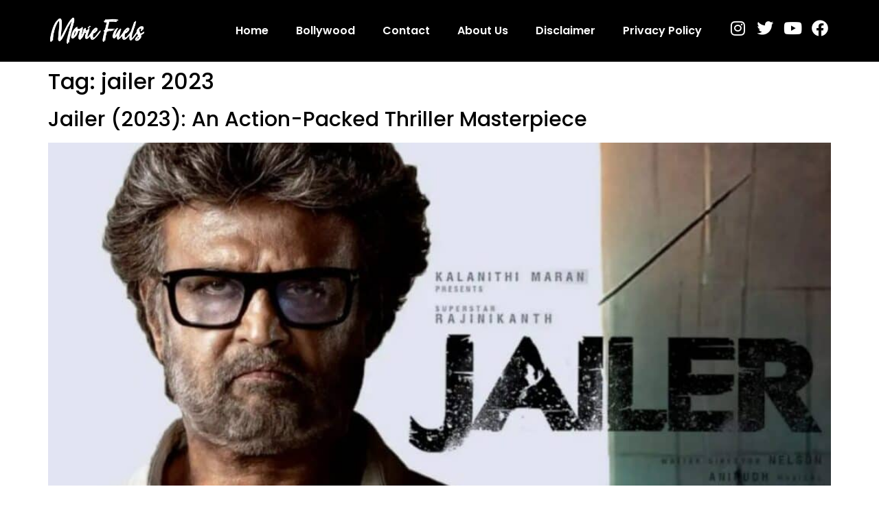

--- FILE ---
content_type: text/css
request_url: https://moviefuels.com/wp-content/uploads/elementor/css/post-369.css?ver=1764124557
body_size: 836
content:
.elementor-369 .elementor-element.elementor-element-f188c17 > .elementor-container > .elementor-column > .elementor-widget-wrap{align-content:center;align-items:center;}.elementor-369 .elementor-element.elementor-element-f188c17:not(.elementor-motion-effects-element-type-background), .elementor-369 .elementor-element.elementor-element-f188c17 > .elementor-motion-effects-container > .elementor-motion-effects-layer{background-color:#000000;}.elementor-369 .elementor-element.elementor-element-f188c17 > .elementor-container{min-height:90px;}.elementor-369 .elementor-element.elementor-element-f188c17{transition:background 0.3s, border 0.3s, border-radius 0.3s, box-shadow 0.3s;margin-top:0px;margin-bottom:0px;z-index:20;}.elementor-369 .elementor-element.elementor-element-f188c17 > .elementor-background-overlay{transition:background 0.3s, border-radius 0.3s, opacity 0.3s;}.elementor-bc-flex-widget .elementor-369 .elementor-element.elementor-element-13a2849.elementor-column .elementor-widget-wrap{align-items:center;}.elementor-369 .elementor-element.elementor-element-13a2849.elementor-column.elementor-element[data-element_type="column"] > .elementor-widget-wrap.elementor-element-populated{align-content:center;align-items:center;}.elementor-369 .elementor-element.elementor-element-13a2849 > .elementor-element-populated{padding:0px 0px 0px 0px;}.elementor-widget-image .widget-image-caption{color:var( --e-global-color-text );font-family:var( --e-global-typography-text-font-family ), Sans-serif;font-weight:var( --e-global-typography-text-font-weight );}.elementor-369 .elementor-element.elementor-element-9fa11ac > .elementor-widget-container{padding:0px 0px 0px 0px;}.elementor-369 .elementor-element.elementor-element-9fa11ac{text-align:left;}.elementor-369 .elementor-element.elementor-element-9fa11ac img{width:90%;transition-duration:0.7s;}.elementor-bc-flex-widget .elementor-369 .elementor-element.elementor-element-dcf5e87.elementor-column .elementor-widget-wrap{align-items:center;}.elementor-369 .elementor-element.elementor-element-dcf5e87.elementor-column.elementor-element[data-element_type="column"] > .elementor-widget-wrap.elementor-element-populated{align-content:center;align-items:center;}.elementor-369 .elementor-element.elementor-element-dcf5e87 > .elementor-element-populated{padding:0px 0px 0px 0px;}.elementor-widget-nav-menu .elementor-nav-menu .elementor-item{font-family:var( --e-global-typography-primary-font-family ), Sans-serif;font-weight:var( --e-global-typography-primary-font-weight );}.elementor-widget-nav-menu .elementor-nav-menu--main .elementor-item{color:var( --e-global-color-text );fill:var( --e-global-color-text );}.elementor-widget-nav-menu .elementor-nav-menu--main .elementor-item:hover,
					.elementor-widget-nav-menu .elementor-nav-menu--main .elementor-item.elementor-item-active,
					.elementor-widget-nav-menu .elementor-nav-menu--main .elementor-item.highlighted,
					.elementor-widget-nav-menu .elementor-nav-menu--main .elementor-item:focus{color:var( --e-global-color-accent );fill:var( --e-global-color-accent );}.elementor-widget-nav-menu .elementor-nav-menu--main:not(.e--pointer-framed) .elementor-item:before,
					.elementor-widget-nav-menu .elementor-nav-menu--main:not(.e--pointer-framed) .elementor-item:after{background-color:var( --e-global-color-accent );}.elementor-widget-nav-menu .e--pointer-framed .elementor-item:before,
					.elementor-widget-nav-menu .e--pointer-framed .elementor-item:after{border-color:var( --e-global-color-accent );}.elementor-widget-nav-menu{--e-nav-menu-divider-color:var( --e-global-color-text );}.elementor-widget-nav-menu .elementor-nav-menu--dropdown .elementor-item, .elementor-widget-nav-menu .elementor-nav-menu--dropdown  .elementor-sub-item{font-family:var( --e-global-typography-accent-font-family ), Sans-serif;font-weight:var( --e-global-typography-accent-font-weight );}.elementor-369 .elementor-element.elementor-element-0558035 .elementor-menu-toggle{margin:0 auto;background-color:#00000000;}.elementor-369 .elementor-element.elementor-element-0558035 .elementor-nav-menu .elementor-item{font-family:"Poppins", Sans-serif;font-size:16px;font-weight:600;}.elementor-369 .elementor-element.elementor-element-0558035 .elementor-nav-menu--main .elementor-item{color:#FFFFFF;fill:#FFFFFF;}.elementor-369 .elementor-element.elementor-element-0558035 .elementor-nav-menu--main .elementor-item:hover,
					.elementor-369 .elementor-element.elementor-element-0558035 .elementor-nav-menu--main .elementor-item.elementor-item-active,
					.elementor-369 .elementor-element.elementor-element-0558035 .elementor-nav-menu--main .elementor-item.highlighted,
					.elementor-369 .elementor-element.elementor-element-0558035 .elementor-nav-menu--main .elementor-item:focus{color:#FFFFFF;fill:#FFFFFF;}.elementor-369 .elementor-element.elementor-element-0558035 .elementor-nav-menu--main:not(.e--pointer-framed) .elementor-item:before,
					.elementor-369 .elementor-element.elementor-element-0558035 .elementor-nav-menu--main:not(.e--pointer-framed) .elementor-item:after{background-color:#B42828;}.elementor-369 .elementor-element.elementor-element-0558035 .e--pointer-framed .elementor-item:before,
					.elementor-369 .elementor-element.elementor-element-0558035 .e--pointer-framed .elementor-item:after{border-color:#B42828;}.elementor-369 .elementor-element.elementor-element-0558035 .elementor-nav-menu--main .elementor-item.elementor-item-active{color:#FFFFFF;}.elementor-369 .elementor-element.elementor-element-0558035 .e--pointer-framed .elementor-item:before{border-width:4px;}.elementor-369 .elementor-element.elementor-element-0558035 .e--pointer-framed.e--animation-draw .elementor-item:before{border-width:0 0 4px 4px;}.elementor-369 .elementor-element.elementor-element-0558035 .e--pointer-framed.e--animation-draw .elementor-item:after{border-width:4px 4px 0 0;}.elementor-369 .elementor-element.elementor-element-0558035 .e--pointer-framed.e--animation-corners .elementor-item:before{border-width:4px 0 0 4px;}.elementor-369 .elementor-element.elementor-element-0558035 .e--pointer-framed.e--animation-corners .elementor-item:after{border-width:0 4px 4px 0;}.elementor-369 .elementor-element.elementor-element-0558035 .e--pointer-underline .elementor-item:after,
					 .elementor-369 .elementor-element.elementor-element-0558035 .e--pointer-overline .elementor-item:before,
					 .elementor-369 .elementor-element.elementor-element-0558035 .e--pointer-double-line .elementor-item:before,
					 .elementor-369 .elementor-element.elementor-element-0558035 .e--pointer-double-line .elementor-item:after{height:4px;}.elementor-369 .elementor-element.elementor-element-0558035 .elementor-nav-menu--dropdown .elementor-item, .elementor-369 .elementor-element.elementor-element-0558035 .elementor-nav-menu--dropdown  .elementor-sub-item{font-family:"Poppins", Sans-serif;font-weight:500;}.elementor-369 .elementor-element.elementor-element-0558035 div.elementor-menu-toggle{color:#FFFFFF;}.elementor-369 .elementor-element.elementor-element-0558035 div.elementor-menu-toggle svg{fill:#FFFFFF;}.elementor-bc-flex-widget .elementor-369 .elementor-element.elementor-element-1f6b292.elementor-column .elementor-widget-wrap{align-items:center;}.elementor-369 .elementor-element.elementor-element-1f6b292.elementor-column.elementor-element[data-element_type="column"] > .elementor-widget-wrap.elementor-element-populated{align-content:center;align-items:center;}.elementor-369 .elementor-element.elementor-element-1f6b292 > .elementor-element-populated{padding:0px 0px 0px 0px;}.elementor-369 .elementor-element.elementor-element-4732b04{--grid-template-columns:repeat(0, auto);--icon-size:24px;--grid-column-gap:12px;--grid-row-gap:0px;}.elementor-369 .elementor-element.elementor-element-4732b04 .elementor-widget-container{text-align:right;}.elementor-369 .elementor-element.elementor-element-4732b04 > .elementor-widget-container{margin:0px 0px 0px 0px;}.elementor-369 .elementor-element.elementor-element-4732b04 .elementor-social-icon{background-color:rgba(113, 113, 113, 0);--icon-padding:0em;}.elementor-369 .elementor-element.elementor-element-4732b04 .elementor-social-icon i{color:#FFFFFF;}.elementor-369 .elementor-element.elementor-element-4732b04 .elementor-social-icon svg{fill:#FFFFFF;}.elementor-369 .elementor-element.elementor-element-4732b04 .elementor-social-icon:hover i{color:#DDDDDD;}.elementor-369 .elementor-element.elementor-element-4732b04 .elementor-social-icon:hover svg{fill:#DDDDDD;}.elementor-theme-builder-content-area{height:400px;}.elementor-location-header:before, .elementor-location-footer:before{content:"";display:table;clear:both;}@media(min-width:768px){.elementor-369 .elementor-element.elementor-element-13a2849{width:13.683%;}.elementor-369 .elementor-element.elementor-element-dcf5e87{width:71.594%;}.elementor-369 .elementor-element.elementor-element-1f6b292{width:14.387%;}}@media(max-width:767px){.elementor-369 .elementor-element.elementor-element-f188c17{padding:0px 20px 0px 20px;}.elementor-369 .elementor-element.elementor-element-13a2849{width:35%;}.elementor-369 .elementor-element.elementor-element-dcf5e87{width:21%;}.elementor-369 .elementor-element.elementor-element-0558035 .elementor-nav-menu--dropdown a{padding-left:24px;padding-right:24px;padding-top:13px;padding-bottom:13px;}.elementor-369 .elementor-element.elementor-element-0558035 .elementor-nav-menu--main > .elementor-nav-menu > li > .elementor-nav-menu--dropdown, .elementor-369 .elementor-element.elementor-element-0558035 .elementor-nav-menu__container.elementor-nav-menu--dropdown{margin-top:26px !important;}.elementor-369 .elementor-element.elementor-element-0558035{--nav-menu-icon-size:20px;}.elementor-369 .elementor-element.elementor-element-1f6b292{width:44%;}.elementor-369 .elementor-element.elementor-element-4732b04 .elementor-widget-container{text-align:center;}.elementor-369 .elementor-element.elementor-element-4732b04{--icon-size:24px;}}

--- FILE ---
content_type: text/css
request_url: https://moviefuels.com/wp-content/uploads/elementor/css/post-162.css?ver=1764124557
body_size: 1565
content:
.elementor-162 .elementor-element.elementor-element-6bb96771:not(.elementor-motion-effects-element-type-background), .elementor-162 .elementor-element.elementor-element-6bb96771 > .elementor-motion-effects-container > .elementor-motion-effects-layer{background-color:#F2F1E9;}.elementor-162 .elementor-element.elementor-element-6bb96771{transition:background 0.3s, border 0.3s, border-radius 0.3s, box-shadow 0.3s;padding:40px 0px 40px 0px;}.elementor-162 .elementor-element.elementor-element-6bb96771 > .elementor-background-overlay{transition:background 0.3s, border-radius 0.3s, opacity 0.3s;}.elementor-162 .elementor-element.elementor-element-5513b9fa.elementor-column > .elementor-widget-wrap{justify-content:center;}.elementor-162 .elementor-element.elementor-element-5513b9fa > .elementor-element-populated{padding:0px 0px 0px 0px;}.elementor-widget-icon.elementor-view-stacked .elementor-icon{background-color:var( --e-global-color-primary );}.elementor-widget-icon.elementor-view-framed .elementor-icon, .elementor-widget-icon.elementor-view-default .elementor-icon{color:var( --e-global-color-primary );border-color:var( --e-global-color-primary );}.elementor-widget-icon.elementor-view-framed .elementor-icon, .elementor-widget-icon.elementor-view-default .elementor-icon svg{fill:var( --e-global-color-primary );}.elementor-162 .elementor-element.elementor-element-4eb54986{width:auto;max-width:auto;}.elementor-162 .elementor-element.elementor-element-4eb54986 .elementor-icon-wrapper{text-align:center;}.elementor-162 .elementor-element.elementor-element-4eb54986.elementor-view-stacked .elementor-icon{background-color:#3E5946;}.elementor-162 .elementor-element.elementor-element-4eb54986.elementor-view-framed .elementor-icon, .elementor-162 .elementor-element.elementor-element-4eb54986.elementor-view-default .elementor-icon{color:#3E5946;border-color:#3E5946;}.elementor-162 .elementor-element.elementor-element-4eb54986.elementor-view-framed .elementor-icon, .elementor-162 .elementor-element.elementor-element-4eb54986.elementor-view-default .elementor-icon svg{fill:#3E5946;}.elementor-162 .elementor-element.elementor-element-4eb54986 .elementor-icon{font-size:34px;}.elementor-162 .elementor-element.elementor-element-4eb54986 .elementor-icon svg{height:34px;}.elementor-widget-heading .elementor-heading-title{font-family:var( --e-global-typography-primary-font-family ), Sans-serif;font-weight:var( --e-global-typography-primary-font-weight );color:var( --e-global-color-primary );}.elementor-162 .elementor-element.elementor-element-4987aaa4{width:auto;max-width:auto;text-align:center;}.elementor-162 .elementor-element.elementor-element-4987aaa4 > .elementor-widget-container{margin:7px 0px 0px 10px;}.elementor-162 .elementor-element.elementor-element-4987aaa4 .elementor-heading-title{font-family:"Poppins", Sans-serif;font-weight:600;color:#3E5946;}.elementor-widget-text-editor{font-family:var( --e-global-typography-text-font-family ), Sans-serif;font-weight:var( --e-global-typography-text-font-weight );color:var( --e-global-color-text );}.elementor-widget-text-editor.elementor-drop-cap-view-stacked .elementor-drop-cap{background-color:var( --e-global-color-primary );}.elementor-widget-text-editor.elementor-drop-cap-view-framed .elementor-drop-cap, .elementor-widget-text-editor.elementor-drop-cap-view-default .elementor-drop-cap{color:var( --e-global-color-primary );border-color:var( --e-global-color-primary );}.elementor-162 .elementor-element.elementor-element-396d9602{text-align:center;}.elementor-162 .elementor-element.elementor-element-20b5cf2.elementor-column > .elementor-widget-wrap{justify-content:center;}.elementor-162 .elementor-element.elementor-element-20b5cf2 > .elementor-element-populated{padding:0px 0px 0px 0px;}.elementor-162 .elementor-element.elementor-element-2f850fa{width:auto;max-width:auto;}.elementor-162 .elementor-element.elementor-element-2f850fa .elementor-icon-wrapper{text-align:center;}.elementor-162 .elementor-element.elementor-element-2f850fa.elementor-view-stacked .elementor-icon{background-color:#3E5946;}.elementor-162 .elementor-element.elementor-element-2f850fa.elementor-view-framed .elementor-icon, .elementor-162 .elementor-element.elementor-element-2f850fa.elementor-view-default .elementor-icon{color:#3E5946;border-color:#3E5946;}.elementor-162 .elementor-element.elementor-element-2f850fa.elementor-view-framed .elementor-icon, .elementor-162 .elementor-element.elementor-element-2f850fa.elementor-view-default .elementor-icon svg{fill:#3E5946;}.elementor-162 .elementor-element.elementor-element-2f850fa .elementor-icon{font-size:33px;}.elementor-162 .elementor-element.elementor-element-2f850fa .elementor-icon svg{height:33px;}.elementor-162 .elementor-element.elementor-element-ce72518{width:auto;max-width:auto;text-align:center;}.elementor-162 .elementor-element.elementor-element-ce72518 > .elementor-widget-container{margin:7px 0px 0px 10px;}.elementor-162 .elementor-element.elementor-element-ce72518 .elementor-heading-title{font-family:"Poppins", Sans-serif;font-weight:600;color:#3E5946;}.elementor-162 .elementor-element.elementor-element-c2da1e4{text-align:center;}.elementor-162 .elementor-element.elementor-element-4c0b6eb > .elementor-element-populated{padding:0px 0px 0px 0px;}.elementor-162 .elementor-element.elementor-element-7da35a1f:not(.elementor-motion-effects-element-type-background), .elementor-162 .elementor-element.elementor-element-7da35a1f > .elementor-motion-effects-container > .elementor-motion-effects-layer{background-color:#F2F1E9;}.elementor-162 .elementor-element.elementor-element-7da35a1f{transition:background 0.3s, border 0.3s, border-radius 0.3s, box-shadow 0.3s;padding:40px 0px 40px 0px;}.elementor-162 .elementor-element.elementor-element-7da35a1f > .elementor-background-overlay{transition:background 0.3s, border-radius 0.3s, opacity 0.3s;}.elementor-162 .elementor-element.elementor-element-1be80c8 > .elementor-element-populated{padding:0px 0px 0px 0px;}.elementor-widget-nav-menu .elementor-nav-menu .elementor-item{font-family:var( --e-global-typography-primary-font-family ), Sans-serif;font-weight:var( --e-global-typography-primary-font-weight );}.elementor-widget-nav-menu .elementor-nav-menu--main .elementor-item{color:var( --e-global-color-text );fill:var( --e-global-color-text );}.elementor-widget-nav-menu .elementor-nav-menu--main .elementor-item:hover,
					.elementor-widget-nav-menu .elementor-nav-menu--main .elementor-item.elementor-item-active,
					.elementor-widget-nav-menu .elementor-nav-menu--main .elementor-item.highlighted,
					.elementor-widget-nav-menu .elementor-nav-menu--main .elementor-item:focus{color:var( --e-global-color-accent );fill:var( --e-global-color-accent );}.elementor-widget-nav-menu .elementor-nav-menu--main:not(.e--pointer-framed) .elementor-item:before,
					.elementor-widget-nav-menu .elementor-nav-menu--main:not(.e--pointer-framed) .elementor-item:after{background-color:var( --e-global-color-accent );}.elementor-widget-nav-menu .e--pointer-framed .elementor-item:before,
					.elementor-widget-nav-menu .e--pointer-framed .elementor-item:after{border-color:var( --e-global-color-accent );}.elementor-widget-nav-menu{--e-nav-menu-divider-color:var( --e-global-color-text );}.elementor-widget-nav-menu .elementor-nav-menu--dropdown .elementor-item, .elementor-widget-nav-menu .elementor-nav-menu--dropdown  .elementor-sub-item{font-family:var( --e-global-typography-accent-font-family ), Sans-serif;font-weight:var( --e-global-typography-accent-font-weight );}.elementor-162 .elementor-element.elementor-element-2b520777 .elementor-menu-toggle{margin-right:auto;background-color:rgba(2, 1, 1, 0);}.elementor-162 .elementor-element.elementor-element-2b520777 .elementor-nav-menu .elementor-item{font-family:"Poppins", Sans-serif;font-size:16px;font-weight:400;text-transform:uppercase;text-decoration:none;letter-spacing:2px;}.elementor-162 .elementor-element.elementor-element-2b520777 .elementor-nav-menu--main .elementor-item{color:#000000;fill:#000000;padding-left:0px;padding-right:0px;padding-top:20px;padding-bottom:20px;}.elementor-162 .elementor-element.elementor-element-2b520777 .elementor-nav-menu--main .elementor-item:hover,
					.elementor-162 .elementor-element.elementor-element-2b520777 .elementor-nav-menu--main .elementor-item.elementor-item-active,
					.elementor-162 .elementor-element.elementor-element-2b520777 .elementor-nav-menu--main .elementor-item.highlighted,
					.elementor-162 .elementor-element.elementor-element-2b520777 .elementor-nav-menu--main .elementor-item:focus{color:#3E5946;fill:#3E5946;}.elementor-162 .elementor-element.elementor-element-2b520777 .elementor-nav-menu--main:not(.e--pointer-framed) .elementor-item:before,
					.elementor-162 .elementor-element.elementor-element-2b520777 .elementor-nav-menu--main:not(.e--pointer-framed) .elementor-item:after{background-color:#6CAA7F;}.elementor-162 .elementor-element.elementor-element-2b520777 .e--pointer-framed .elementor-item:before,
					.elementor-162 .elementor-element.elementor-element-2b520777 .e--pointer-framed .elementor-item:after{border-color:#6CAA7F;}.elementor-162 .elementor-element.elementor-element-2b520777 .elementor-nav-menu--main .elementor-item.elementor-item-active{color:#3E5946;}.elementor-162 .elementor-element.elementor-element-2b520777 .elementor-nav-menu--main:not(.e--pointer-framed) .elementor-item.elementor-item-active:before,
					.elementor-162 .elementor-element.elementor-element-2b520777 .elementor-nav-menu--main:not(.e--pointer-framed) .elementor-item.elementor-item-active:after{background-color:#6CAA7F;}.elementor-162 .elementor-element.elementor-element-2b520777 .e--pointer-framed .elementor-item.elementor-item-active:before,
					.elementor-162 .elementor-element.elementor-element-2b520777 .e--pointer-framed .elementor-item.elementor-item-active:after{border-color:#6CAA7F;}.elementor-162 .elementor-element.elementor-element-2b520777 .e--pointer-framed .elementor-item:before{border-width:2px;}.elementor-162 .elementor-element.elementor-element-2b520777 .e--pointer-framed.e--animation-draw .elementor-item:before{border-width:0 0 2px 2px;}.elementor-162 .elementor-element.elementor-element-2b520777 .e--pointer-framed.e--animation-draw .elementor-item:after{border-width:2px 2px 0 0;}.elementor-162 .elementor-element.elementor-element-2b520777 .e--pointer-framed.e--animation-corners .elementor-item:before{border-width:2px 0 0 2px;}.elementor-162 .elementor-element.elementor-element-2b520777 .e--pointer-framed.e--animation-corners .elementor-item:after{border-width:0 2px 2px 0;}.elementor-162 .elementor-element.elementor-element-2b520777 .e--pointer-underline .elementor-item:after,
					 .elementor-162 .elementor-element.elementor-element-2b520777 .e--pointer-overline .elementor-item:before,
					 .elementor-162 .elementor-element.elementor-element-2b520777 .e--pointer-double-line .elementor-item:before,
					 .elementor-162 .elementor-element.elementor-element-2b520777 .e--pointer-double-line .elementor-item:after{height:2px;}.elementor-162 .elementor-element.elementor-element-2b520777{--e-nav-menu-horizontal-menu-item-margin:calc( 30px / 2 );}.elementor-162 .elementor-element.elementor-element-2b520777 .elementor-nav-menu--main:not(.elementor-nav-menu--layout-horizontal) .elementor-nav-menu > li:not(:last-child){margin-bottom:30px;}.elementor-162 .elementor-element.elementor-element-2b520777 .elementor-nav-menu--dropdown a, .elementor-162 .elementor-element.elementor-element-2b520777 .elementor-menu-toggle{color:#3E5946;fill:#3E5946;}.elementor-162 .elementor-element.elementor-element-2b520777 .elementor-nav-menu--dropdown{background-color:#E9F2EB;}.elementor-162 .elementor-element.elementor-element-2b520777 .elementor-nav-menu--dropdown a:hover,
					.elementor-162 .elementor-element.elementor-element-2b520777 .elementor-nav-menu--dropdown a:focus,
					.elementor-162 .elementor-element.elementor-element-2b520777 .elementor-nav-menu--dropdown a.elementor-item-active,
					.elementor-162 .elementor-element.elementor-element-2b520777 .elementor-nav-menu--dropdown a.highlighted,
					.elementor-162 .elementor-element.elementor-element-2b520777 .elementor-menu-toggle:hover,
					.elementor-162 .elementor-element.elementor-element-2b520777 .elementor-menu-toggle:focus{color:#6CAA7F;}.elementor-162 .elementor-element.elementor-element-2b520777 .elementor-nav-menu--dropdown a:hover,
					.elementor-162 .elementor-element.elementor-element-2b520777 .elementor-nav-menu--dropdown a:focus,
					.elementor-162 .elementor-element.elementor-element-2b520777 .elementor-nav-menu--dropdown a.elementor-item-active,
					.elementor-162 .elementor-element.elementor-element-2b520777 .elementor-nav-menu--dropdown a.highlighted{background-color:#E9F2EB;}.elementor-162 .elementor-element.elementor-element-2b520777 .elementor-nav-menu--dropdown .elementor-item, .elementor-162 .elementor-element.elementor-element-2b520777 .elementor-nav-menu--dropdown  .elementor-sub-item{font-family:"Montserrat", Sans-serif;font-size:14px;font-weight:300;text-transform:uppercase;text-decoration:none;letter-spacing:1.6px;}.elementor-162 .elementor-element.elementor-element-2b520777 .elementor-nav-menu--main .elementor-nav-menu--dropdown, .elementor-162 .elementor-element.elementor-element-2b520777 .elementor-nav-menu__container.elementor-nav-menu--dropdown{box-shadow:0px 19px 14px -15px rgba(0, 0, 0, 0.09);}.elementor-162 .elementor-element.elementor-element-2b520777 div.elementor-menu-toggle{color:#3E5946;}.elementor-162 .elementor-element.elementor-element-2b520777 div.elementor-menu-toggle svg{fill:#3E5946;}.elementor-bc-flex-widget .elementor-162 .elementor-element.elementor-element-4f212f89.elementor-column .elementor-widget-wrap{align-items:center;}.elementor-162 .elementor-element.elementor-element-4f212f89.elementor-column.elementor-element[data-element_type="column"] > .elementor-widget-wrap.elementor-element-populated{align-content:center;align-items:center;}.elementor-162 .elementor-element.elementor-element-4f212f89 > .elementor-element-populated{padding:0px 0px 0px 0px;}.elementor-162 .elementor-element.elementor-element-6543811{--grid-template-columns:repeat(0, auto);--icon-size:30px;--grid-column-gap:12px;--grid-row-gap:0px;}.elementor-162 .elementor-element.elementor-element-6543811 .elementor-widget-container{text-align:right;}.elementor-162 .elementor-element.elementor-element-6543811 > .elementor-widget-container{margin:0px 0px 0px 0px;}.elementor-162 .elementor-element.elementor-element-6543811 .elementor-social-icon{background-color:rgba(113, 113, 113, 0);--icon-padding:0em;}.elementor-162 .elementor-element.elementor-element-6543811 .elementor-social-icon i{color:#A73434;}.elementor-162 .elementor-element.elementor-element-6543811 .elementor-social-icon svg{fill:#A73434;}.elementor-162 .elementor-element.elementor-element-6543811 .elementor-social-icon:hover i{color:#3E5946;}.elementor-162 .elementor-element.elementor-element-6543811 .elementor-social-icon:hover svg{fill:#3E5946;}.elementor-theme-builder-content-area{height:400px;}.elementor-location-header:before, .elementor-location-footer:before{content:"";display:table;clear:both;}@media(min-width:768px){.elementor-162 .elementor-element.elementor-element-1be80c8{width:68.509%;}.elementor-162 .elementor-element.elementor-element-4f212f89{width:31.448%;}}@media(max-width:1024px){.elementor-162 .elementor-element.elementor-element-6bb96771{padding:40px 20px 40px 20px;}.elementor-bc-flex-widget .elementor-162 .elementor-element.elementor-element-5513b9fa.elementor-column .elementor-widget-wrap{align-items:center;}.elementor-162 .elementor-element.elementor-element-5513b9fa.elementor-column.elementor-element[data-element_type="column"] > .elementor-widget-wrap.elementor-element-populated{align-content:center;align-items:center;}.elementor-162 .elementor-element.elementor-element-4987aaa4 > .elementor-widget-container{margin:-5px 0px 0px 10px;}.elementor-bc-flex-widget .elementor-162 .elementor-element.elementor-element-20b5cf2.elementor-column .elementor-widget-wrap{align-items:center;}.elementor-162 .elementor-element.elementor-element-20b5cf2.elementor-column.elementor-element[data-element_type="column"] > .elementor-widget-wrap.elementor-element-populated{align-content:center;align-items:center;}.elementor-162 .elementor-element.elementor-element-ce72518 > .elementor-widget-container{margin:-5px 0px 0px 10px;}.elementor-162 .elementor-element.elementor-element-7da35a1f{padding:20px 20px 20px 20px;}.elementor-bc-flex-widget .elementor-162 .elementor-element.elementor-element-1be80c8.elementor-column .elementor-widget-wrap{align-items:center;}.elementor-162 .elementor-element.elementor-element-1be80c8.elementor-column.elementor-element[data-element_type="column"] > .elementor-widget-wrap.elementor-element-populated{align-content:center;align-items:center;}.elementor-bc-flex-widget .elementor-162 .elementor-element.elementor-element-4f212f89.elementor-column .elementor-widget-wrap{align-items:center;}.elementor-162 .elementor-element.elementor-element-4f212f89.elementor-column.elementor-element[data-element_type="column"] > .elementor-widget-wrap.elementor-element-populated{align-content:center;align-items:center;}}@media(max-width:767px){.elementor-162 .elementor-element.elementor-element-6bb96771{padding:40px 20px 30px 20px;}.elementor-162 .elementor-element.elementor-element-5513b9fa{width:100%;}.elementor-bc-flex-widget .elementor-162 .elementor-element.elementor-element-5513b9fa.elementor-column .elementor-widget-wrap{align-items:center;}.elementor-162 .elementor-element.elementor-element-5513b9fa.elementor-column.elementor-element[data-element_type="column"] > .elementor-widget-wrap.elementor-element-populated{align-content:center;align-items:center;}.elementor-162 .elementor-element.elementor-element-20b5cf2{width:100%;}.elementor-bc-flex-widget .elementor-162 .elementor-element.elementor-element-20b5cf2.elementor-column .elementor-widget-wrap{align-items:center;}.elementor-162 .elementor-element.elementor-element-20b5cf2.elementor-column.elementor-element[data-element_type="column"] > .elementor-widget-wrap.elementor-element-populated{align-content:center;align-items:center;}.elementor-162 .elementor-element.elementor-element-7da35a1f{padding:30px 20px 30px 20px;}.elementor-162 .elementor-element.elementor-element-1be80c8{width:100%;}.elementor-bc-flex-widget .elementor-162 .elementor-element.elementor-element-1be80c8.elementor-column .elementor-widget-wrap{align-items:center;}.elementor-162 .elementor-element.elementor-element-1be80c8.elementor-column.elementor-element[data-element_type="column"] > .elementor-widget-wrap.elementor-element-populated{align-content:center;align-items:center;}.elementor-162 .elementor-element.elementor-element-2b520777 .elementor-nav-menu--dropdown a{padding-top:14px;padding-bottom:14px;}.elementor-162 .elementor-element.elementor-element-2b520777 .elementor-nav-menu--main > .elementor-nav-menu > li > .elementor-nav-menu--dropdown, .elementor-162 .elementor-element.elementor-element-2b520777 .elementor-nav-menu__container.elementor-nav-menu--dropdown{margin-top:5px !important;}.elementor-162 .elementor-element.elementor-element-4f212f89{width:100%;}.elementor-bc-flex-widget .elementor-162 .elementor-element.elementor-element-4f212f89.elementor-column .elementor-widget-wrap{align-items:center;}.elementor-162 .elementor-element.elementor-element-4f212f89.elementor-column.elementor-element[data-element_type="column"] > .elementor-widget-wrap.elementor-element-populated{align-content:center;align-items:center;}.elementor-162 .elementor-element.elementor-element-6543811 .elementor-widget-container{text-align:center;}.elementor-162 .elementor-element.elementor-element-6543811{--icon-size:24px;}}@media(max-width:1024px) and (min-width:768px){.elementor-162 .elementor-element.elementor-element-5513b9fa{width:100%;}.elementor-162 .elementor-element.elementor-element-20b5cf2{width:100%;}.elementor-162 .elementor-element.elementor-element-1be80c8{width:100%;}.elementor-162 .elementor-element.elementor-element-4f212f89{width:100%;}}

--- FILE ---
content_type: text/css
request_url: https://moviefuels.com/wp-content/uploads/elementor/css/post-191.css?ver=1647536618
body_size: 290
content:
.elementor-191 .elementor-element.elementor-element-40834742 > .elementor-background-overlay{background-color:transparent;background-image:linear-gradient(180deg, rgba(0, 0, 0, 0) 20%, #000000 90%);opacity:0.8;transition:background 0.3s, border-radius 0.3s, opacity 0.3s;}.elementor-191 .elementor-element.elementor-element-40834742 > .elementor-container{min-height:280px;}.elementor-191 .elementor-element.elementor-element-40834742:not(.elementor-motion-effects-element-type-background), .elementor-191 .elementor-element.elementor-element-40834742 > .elementor-motion-effects-container > .elementor-motion-effects-layer{background-position:center center;background-repeat:no-repeat;background-size:cover;}.elementor-191 .elementor-element.elementor-element-40834742{transition:background 0.3s, border 0.3s, border-radius 0.3s, box-shadow 0.3s;padding:0px 30px 30px 30px;}.elementor-191 .elementor-element.elementor-element-108d6b30 > .elementor-element-populated{padding:0px 0px 0px 0px;}.elementor-widget-theme-post-title .elementor-heading-title{font-family:var( --e-global-typography-primary-font-family ), Sans-serif;font-weight:var( --e-global-typography-primary-font-weight );color:var( --e-global-color-primary );}.elementor-191 .elementor-element.elementor-element-1906136c > .elementor-widget-container{margin:0px 0px -15px 0px;}.elementor-191 .elementor-element.elementor-element-1906136c .elementor-heading-title{text-decoration:none;line-height:28px;color:#FFFFFF;}.elementor-widget-post-info .elementor-icon-list-item:not(:last-child):after{border-color:var( --e-global-color-text );}.elementor-widget-post-info .elementor-icon-list-icon i{color:var( --e-global-color-primary );}.elementor-widget-post-info .elementor-icon-list-icon svg{fill:var( --e-global-color-primary );}.elementor-widget-post-info .elementor-icon-list-text, .elementor-widget-post-info .elementor-icon-list-text a{color:var( --e-global-color-secondary );}.elementor-widget-post-info .elementor-icon-list-item{font-family:var( --e-global-typography-text-font-family ), Sans-serif;font-weight:var( --e-global-typography-text-font-weight );}.elementor-191 .elementor-element.elementor-element-6652c986 .elementor-icon-list-icon{width:14px;}.elementor-191 .elementor-element.elementor-element-6652c986 .elementor-icon-list-icon i{font-size:14px;}.elementor-191 .elementor-element.elementor-element-6652c986 .elementor-icon-list-icon svg{--e-icon-list-icon-size:14px;}.elementor-191 .elementor-element.elementor-element-6652c986 .elementor-icon-list-text, .elementor-191 .elementor-element.elementor-element-6652c986 .elementor-icon-list-text a{color:#ECBC2B;}.elementor-191 .elementor-element.elementor-element-6652c986 .elementor-icon-list-item{font-size:12px;font-weight:bold;text-transform:uppercase;line-height:20px;letter-spacing:2px;}@media(max-width:1024px){.elementor-191 .elementor-element.elementor-element-40834742 > .elementor-container{min-height:270px;}.elementor-191 .elementor-element.elementor-element-40834742{padding:0px 20px 20px 20px;}.elementor-191 .elementor-element.elementor-element-1906136c .elementor-heading-title{font-size:18px;}.elementor-191 .elementor-element.elementor-element-6652c986 .elementor-icon-list-item{line-height:18px;}}@media(max-width:767px){.elementor-191 .elementor-element.elementor-element-1906136c > .elementor-widget-container{margin:-15px 0px -15px 0px;}.elementor-191 .elementor-element.elementor-element-1906136c .elementor-heading-title{font-size:18px;}.elementor-191 .elementor-element.elementor-element-6652c986 .elementor-icon-list-item{line-height:22px;}}